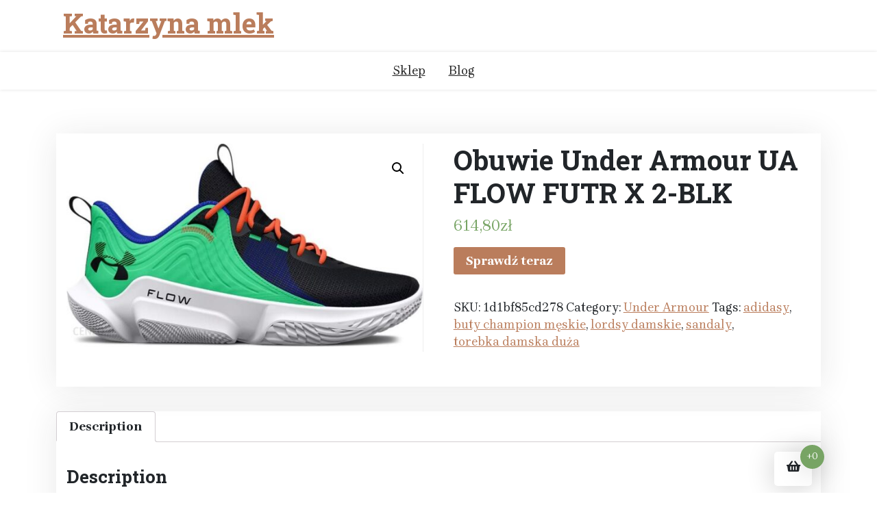

--- FILE ---
content_type: text/css
request_url: https://katarzynamlek.pl/wp-content/themes/xshop/assets/css/responsive.css?ver=1.0.13
body_size: -44
content:
/* Medium Layout: 1280px. */
@media only screen and (min-width: 992px) and (max-width: 1200px) { 

    
}

/* Tablet Layout: 768px. */
@media only screen and (min-width: 768px) and (max-width: 991px) {
    

}

/* Mobile Layout: 320px. */
@media only screen and (max-width: 991px) {

.slicknav_menu{ 
    display:block;
}
.menu-bar {
    position: relative;
    left: 0;
    top: 0;
}
.slicknav_nav .slicknav_arrow {
    border: 1px solid #888;
    padding: 2px 10px;
    text-align: right;
    float: right;
}
a.slicknav_arrow.xshop-carrow {
    margin-right: 13px;
    margin-bottom: 10px;
    margin-top: 10px;
}
ul.slicknav_nav.slicknav_hidden.mhide {
    display: none;
}
ul.slicknav_nav.slicknav_hidden {
    height: 0;
    opacity: 0;
    transition: 0.5s;
}
.slicknav_nav li {
    display: block;
    border-bottom: 1px solid #555;
}
h1 {
    font-size: 35px;
}
h1.page-title {
    font-size: 20px;
}
h2 {
    font-size: 28px;
}
nav#site-navigation {
    display:none;
}

}

/* Wide Mobile Layout: 480px. */
@media only screen and (min-width: 480px) and (max-width: 767px) {

h1 {
    font-size: 35px;
}
h1.page-title {
    font-size: 24px;
}
h2 {
    font-size: 30px;
}

}
/* Wide Mobile Layout: 480px. */
@media only screen and (max-width: 479px) {
.header-search-form {
    right: 0;
}

}

--- FILE ---
content_type: text/css
request_url: https://katarzynamlek.pl/wp-content/themes/xshop/assets/css/xshop-woocommerce.css?ver=1.0.13
body_size: 1774
content:
/*Woocommerce style*/
del {
    color: #ee0b0b !important;
}
.woocommerce ul.products li.product,
.woocommerce-page ul.products li.product {
    box-shadow: 0px 3px 40px rgba(0,0,0,0.20);
    padding: 10px 10px 20px;
    text-align: center;
}
.woocommerce #respond input#submit, 
.woocommerce a.button, 
.woocommerce button.button, 
.woocommerce input.button,
.woocommerce #respond input#submit.alt, 
.woocommerce a.button.alt, 
button.button, 
.entry-content table thead th, 
.woocommerce button.button.alt,
.woocommerce input.button.alt{
    vertical-align: middle;
    background:#ba7d5c;
    color: #fff;
    transition: 0.5s;
}
.woocommerce .star-rating span{
    color:#ba7d5c;
}
.woocommerce h2{
    margin-bottom: 1rem;
    font-size: 26px;
}
.woocommerce h2.widget-title {
    font-size: 18px;
    margin-bottom: 1rem;
}
.widget .woocommerce-product-search button[type=submit] {
    width: 97%;
    margin-top: 5px;
}
.woocommerce ul.product_list_widget li img {
    width: 50px;
}
.woocommerce .page-title {
    padding: 1.5rem;
    box-shadow: 0 .5rem 1rem rgba(0,0,0,.15)!important;
    margin-bottom: 3rem;
    text-align: center;
}
.woocommerce #respond input#submit:hover, 
.woocommerce a.button:hover, 
.woocommerce button.butto:hover,
a.added_to_cart.wc-forward,
.woocommerce #respond input#submit.alt:hover, 
.woocommerce a.button.alt:hover, 
button.button:hover, 
.woocommerce button.button.alt:hover, 
.woocommerce input.button.alt:hover {
    background:#464646;
    color: #fff;
}
a.added_to_cart.wc-forward{
    margin: 0;
    line-height: 1;
    cursor: pointer;
    position: relative;
    text-decoration: none;
    overflow: visible;
    padding: .618em 1em;
    font-weight: 700;
    border-radius: 3px;
    left: auto;
    color: #fff;
    background-color: #464646;
    border: 0;
    display: inline-block;
    background-image: none;
    box-shadow: none;
    text-shadow: none;
}
select {
    border: 1px solid #ccc;
    box-shadow: 0px 3px 40px rgba(0,0,0,0.20);
    padding: 3px;
    border-radius: 0;
}

.xfront-shop h1.page-title {
    display: none;
}
.woocommerce ul.products li.product a {
    display: block;
}
.woocommerce ul.products li.product a img{
    border: 1px solid #ededed;
}
.xfront-shop .site-content .widget-area {
    margin-top: 50px;
}
a.add_to_cart_button.added {
    display: none;
}
a.added_to_cart.wc-forward{
    margin-top: 1em;
}
.woocommerce tbody, .woocommerce thead, .woocommerce tfoot{
    display: table-header-group;
}
.woocommerce .col2-set .col-1,
.woocommerce-page .col2-set .col-1,
.woocommerce .col2-set .col-2, 
.woocommerce-page .col2-set .col-2 {
    display: block;
    max-width: inherit;
}
.woocommerce-billing-fields .form-row,
.woocommerce-shipping-fields .form-row,
.woocommerce form .form-row {
display: block;
}

.woocommerce .col2-set .col-1,
.woocommerce-page .col2-set .col-1,
.woocommerce .col2-set .col-2, 
.woocommerce-page .col2-set .col-2 {
max-width: unset;
}
input[type=checkbox]{
    vertical-align: bottom;
}
.woocommerce ul.order_details {
    border: 1px solid #ededed;
    padding: 10px 20px;
}
nav.woocommerce-MyAccount-navigation ul {
    margin: 0;
    padding: 0;
    list-style: none;
}

nav.woocommerce-MyAccount-navigation ul li a {
    border: 1px solid #ededed;
    display: block;
    padding: 10px;
}

nav.woocommerce-MyAccount-navigation ul li a:hover {
    background: #ededed;
}
.woocommerce-Address {
    border: 1px solid #ededed;
    padding: 10px;
}
.woocommerce form.login, .woocommerce form.register{
    max-width: 500px
}
.woocommerce-notice {
    background: #ededed;
    padding: 10px;
    border-left: 3px solid #ccc;
    font-weight: 700;
}
.woocommerce-notice.woocommerce-notice--success {
    padding: 10px;
    border-left: 4px solid green;
}
.xshoping-cart {
    z-index: 9999999;
    position: relative;
}
.xshoping-bag {
    position: fixed;
    right: 95px;
    bottom: 10px;
    background: #fff;
    padding: 10px;
    border-radius: 5px;
    -webkit-box-shadow: 0px 3px 40px rgba(0,0,0,0.20);
    box-shadow: 0px 3px 40px rgba(0,0,0,0.20);
    -webkit-transition: all 0.4s ease 0s;
    -o-transition: all 0.4s ease 0s;
    transition: all 0.4s ease 0s;
    cursor: pointer;
    min-width: 55px;
    text-align: center;
    min-height: 50px;
}
.xshoping-bag:hover{
    background-color:#ededed;
}
.modal-backdrop{
    z-index: 999999;
}
.xshoping-cart .modal{
     z-index: 999999999;
     top:10%;
     bottom: -10%;
}
span.count.cart-contents {
    position: absolute;
    top: -10px;
    background: #77A464;
    padding: 5px;
    border-radius: 50%;
    width: 35px;
    height: 35px;
    line-height: 24px;
    color: #fff;
    font-size: 14px;
    -webkit-box-shadow: 0px 3px 40px rgba(0,0,0,0.20);
    box-shadow: 0px 3px 40px rgba(0,0,0,0.20);
}
li.woocommerce-mini-cart-item.mini_cart_item {
    border-bottom: 1px solid #ededed;
}
a.btn.btn-secondary.text-light {
    color: #fff !important;
}
.cart_totals h2 {
    font-size: 24px;
}
.woocommerce table.shop_attributes th {
    background: inherit;
}

.woocommerce table.shop_attributes td {
    padding-left: 10px;
}

.woocommerce table.shop_attributes {
    border-left: 1px solid #ccc;
}
ol.flex-control-nav.flex-control-thumbs {
    background: #ededed;
    padding: 10px !important;
    border-top: 1px solid #ccc;
}
.woocommerce span.onsale {
    padding: 0.1em;
    font-weight: 400;
}
.pswp__caption__center {
    text-align: center;
    }
.woocommerce div.product div.images .flex-control-thumbs li img {
    border-radius: 50px;
    width: 80%;
    max-width: 75px;
    border: 1px solid #222;
}
.woocommerce div.product .woocommerce-tabs .panel {
    margin: 0 0 2em;
    padding: 5px 15px;
}
.xshop-single-product {
    box-shadow: 0 0.2rem 2.8rem rgb(36 36 36 / 10%);
    margin-top: 0;
    padding: 15px;
    display: block;
    overflow: hidden;
    margin-bottom: 2em;
}
.woocommerce .widget_price_filter .price_slider_wrapper .ui-widget-content {
    border-radius: 1em;
    background-color: #ccc;
    border: 1px solid #ccc;
    box-shadow: 0 0.2rem 2.8rem rgba(36,36,36,.1);
}
.woocommerce-tabs.wc-tabs-wrapper {
    box-shadow: 0 0.2rem 2.8rem rgba(36,36,36,.1);
}
.woocommerce-product-gallery {
    border-right: 1px solid #ededed;
}
.woocommerce div.product .woocommerce-tabs ul.tabs {
    padding-left: 5px;
}
.woocommerce ul.products li.product .star-rating {
    display: block;
    margin: 0 auto 5px;
}
.woocommerce-checkout.woocommerce-page .content-area,
.woocommerce-cart.woocommerce-page .content-area,
.no-shop-widget .content-area {
    width: 100%;
    margin: 0;
}
.woocommerce-checkout.woocommerce-page aside.widget-area,
.woocommerce-cart.woocommerce-page aside.widget-area {
    display: none;
}
.wc_payment_methods .woocommerce-info:before {
    left: -14px;
    top: 10px;
}
.woocommerce #content table.cart td.actions .input-text, 
.woocommerce table.cart td.actions .input-text, 
.woocommerce-page #content table.cart td.actions .input-text, 
.woocommerce-page table.cart td.actions .input-text{
    min-width: 120px;
}

.theme-green .woocommerce #respond input#submit.alt, 
.theme-green .woocommerce a.button.alt, 
.theme-green button.button,
.theme-green .widget_price_filter .ui-slider .ui-slider-handle,
.theme-green .widget_price_filter .ui-slider .ui-slider-range,
.theme-green .woocommerce .widget_price_filter .ui-slider .ui-slider-handle,
.theme-green .entry-content table thead th,  
.theme-green .woocommerce button.button.alt, 
.theme-green .woocommerce input.button.alt{
    background-color: #1B5E20 !important;
    color:#fff !important;
}
.theme-blue .woocommerce #respond input#submit.alt, 
.theme-blue .woocommerce a.button.alt, 
.theme-blue button.button, 
.theme-blue .widget_price_filter .ui-slider .ui-slider-handle,
.theme-blue .widget_price_filter .ui-slider .ui-slider-range,
.theme-blue .entry-content table thead th, 
.theme-blue .woocommerce button.button.alt, 
.theme-blue .woocommerce input.button.alt{
    background-color: #2196F3 !important;
    color:#fff !important;
}
.theme-indigo .woocommerce #respond input#submit.alt, 
.theme-indigo .woocommerce a.button.alt, 
.theme-indigo button.button, 
.theme-indigo .widget_price_filter .ui-slider .ui-slider-handle,
.theme-indigo .widget_price_filter .ui-slider .ui-slider-range,
.theme-indigo .entry-content table thead th, 
.theme-indigo .woocommerce button.button.alt, 
.theme-indigo .woocommerce input.button.alt{
    background-color: #9575CD !important;
    color:#fff !important;
}
.theme-brown .woocommerce #respond input#submit.alt, 
.theme-brown .woocommerce a.button.alt, 
.theme-brown button.button, 
.theme-brown .widget_price_filter .ui-slider .ui-slider-handle,
.theme-brown .widget_price_filter .ui-slider .ui-slider-range,
.theme-brown .entry-content table thead th, 
.theme-brown .woocommerce button.button.alt, 
.theme-brown .woocommerce input.button.alt{
    background-color: #3E2723 !important;
    color:#fff !important;
}

.theme-bluegrey .woocommerce #respond input#submit.alt, 
.theme-bluegrey .woocommerce a.button.alt, 
.theme-bluegrey button.button, 
.theme-bluegrey .widget_price_filter .ui-slider .ui-slider-handle,
.theme-bluegrey .widget_price_filter .ui-slider .ui-slider-range,
.theme-bluegrey .entry-content table thead th, 
.theme-bluegrey .woocommerce button.button.alt, 
.theme-bluegrey .woocommerce input.button.alt{
    background-color: #607D8B !important;
    color:#fff !important;
}

.quantity input[type=number] {
    min-height: 40px;
}
/*Pagination style*/
.woocommerce nav.woocommerce-pagination ul, 
.woocommerce nav.woocommerce-pagination ul li {
    border: none;
}
.woocommerce nav.woocommerce-pagination ul li {
    box-shadow: 0px 0.5rem 1rem rgba(0,0,0,.15)!important;
    margin-right: 5px;
}
.woocommerce nav.woocommerce-pagination ul li a:focus, 
.woocommerce nav.woocommerce-pagination ul li a:hover, 
.woocommerce nav.woocommerce-pagination ul li span.current{
    background: #ba7d5c;
    color: #fff;
}
@media only screen and (min-width: 768px) and (max-width: 991px) {
    .woocommerce .products ul, 
    .woocommerce ul.products {
        margin: 0 0 1em;
        padding: 0;
        list-style: none outside;
        clear: both;
        display: flex;
        flex-flow: row wrap;
    }
    .woocommerce ul.products li.product, 
    .woocommerce-page ul.products li.product {
        float: left;
        margin: 0 3% 2.992em 0;
        padding: 15px 0;
        position: relative;
        width: 47%;
        margin-left: 0;
    }

}
@media only screen and (max-width: 767px) {

    .xshoping-bag {
        position: fixed;
        left: 2px;
        right: inherit;
        bottom: 10px;
        padding: 10px;
        min-width: 30px;
        min-height: 30px;
    }
    span.count.cart-contents {
    top: -10px;
    padding: 5px;
    width: 20px;
    height: 20px;
    line-height: 11px;
    font-size: 14px;
}

}